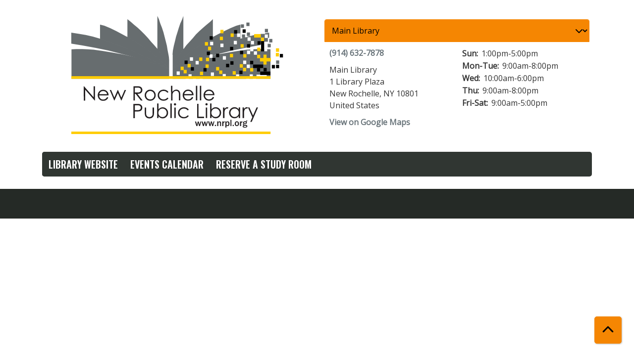

--- FILE ---
content_type: image/svg+xml
request_url: https://newrochelle.librarycalendar.com/sites/default/files/New%20Rochelle%20Public%20Library%20Logo-01.svg
body_size: 7644
content:
<?xml version="1.0" encoding="UTF-8"?><svg id="a" xmlns="http://www.w3.org/2000/svg" viewBox="0 0 792 377"><defs><style>.ed,.ee{fill:#676d6f;}.ed,.ef{stroke:#fff;stroke-width:.03px;}.eg{fill:#fff;}.eh{fill:#fc0;}.ei{fill:#231f20;}.ef{fill:none;}</style></defs><g id="b"><g id="c"><rect id="d" class="eg" x="188.57" y="179.17" width="521.51" height="348.17"/><polygon id="e" class="ed" points="234.71 573.26 265.75 583.28 294.04 593.51 322.52 604.15 350.81 614.99 379.49 625.84 393.24 620.32 418.19 610.08 443.92 600.88 469.65 592.28 496.17 584.1 521.91 576.73 548.43 569.98 574.75 563.84 601.27 558.73 617.97 556.48 637.42 555.05 656.27 554.64 665.31 553.21 676.31 553.21 676.31 109.84 657.85 109.02 640.36 109.02 623.08 109.84 605.79 110.86 580.05 114.34 551.18 119.04 521.91 124.36 492.83 130.71 463.96 137.05 436.26 144.62 407.38 152.6 379.88 162.01 351.59 152.6 323.3 144.62 294.04 137.05 265.75 130.71 236.87 124.36 207.8 119.04 178.72 114.34 152.79 110.86 136.29 109.84 118.81 109.02 101.33 109.02 86.99 109.84 86.99 547.89 99.56 547.89 110.95 548.7 145.53 553 198.17 563.23 213.3 566.71 234.71 573.26"/><rect id="f" class="eg" x="70.15" y="197.05" width="702.74" height="469.16"/><rect id="g" class="eg" x="719.75" y="165.93" width="7.25" height="6.93" transform="translate(-1.79 7.82) rotate(-.62)"/><rect id="h" class="eg" x="745.28" y="252.69" width="7.25" height="6.93" transform="translate(-2.72 8.1) rotate(-.62)"/><polygon id="i" class="ed" points="86.4 92.93 119.94 98.13 157.56 105.16 195.17 113.11 232.52 122.59 269.11 132.06 306.98 143.38 343.57 155.3 380.17 169.36 415.74 155.3 453.1 143.38 488.93 132.06 526.29 122.59 563.9 113.11 601.76 105.16 639.12 98.13 672.41 92.93 672.41 60.22 651.82 63.28 629.97 66.95 608.37 71.84 587.28 77.95 587.28 36.38 575.08 39.74 557.54 47.08 540.01 55.33 522.22 64.2 505.7 73.06 505.7 20.17 497.32 28.12 486.64 36.99 476.48 45.85 465.81 55.33 455.64 65.11 446.49 76.43 436.58 87.12 427.43 97.21 419.3 108.22 418.28 108.22 418.28 10.7 414.98 20.17 409.14 33.01 404.82 45.85 400.75 59 396.68 71.84 393.38 85.9 390.08 99.05 387.28 113.11 386.01 127.17 382.45 141.54 381.18 155.3 380.17 167.22 378.64 155.3 376.86 141.54 374.58 127.17 371.78 113.11 369.49 99.05 366.19 85.9 362.63 71.84 359.33 59 355.01 45.85 349.93 33.01 345.86 20.17 341.29 10.7 341.29 108.22 331.88 97.21 322.73 87.12 313.59 76.43 303.42 65.11 293.51 55.33 283.35 45.85 272.67 36.99 262.76 28.12 252.6 20.17 252.6 73.06 235.82 64.2 219.31 55.33 202.03 47.08 184.49 39.74 171.53 36.38 171.53 77.95 150.19 71.84 129.35 66.95 107.49 63.28 86.4 60.22 86.4 92.93"/><polyline id="j" class="ef" points="379.66 169.36 347.64 151.63 314.86 136.65 282.58 121.37 250.06 106.38 216.77 94.16 183.48 82.23 171.53 77.95"/><polyline id="k" class="ef" points="379.66 169.36 360.43 151.12 341.2 134.5 321.43 118.21 300.3 102.9 279.99 89.21 258.33 76.5 245.05 69.01"/><polyline id="l" class="ef" points="379.66 169.36 374.58 159.27 369.49 149.49 363.65 140.32 357.8 131.45 350.94 121.37 345.35 113.11 341.29 108.22"/><polyline id="m" class="ef" points="380.17 169.36 411.68 151.63 443.19 136.65 476.48 121.37 509.77 106.38 543.06 94.16 576.35 82.23 587.28 77.95"/><polyline id="n" class="ef" points="380.17 169.36 398.46 152.24 415.74 136.65 434.8 121.37 453.1 107 473.17 94.16 493 82.23 505.7 75.2"/><rect id="o" class="eg" x="707.15" y="59.34" width="11.7" height="10.6" transform="translate(20.96 248.03) rotate(-20.02)"/><rect id="p" class="eg" x="713.27" y="73.65" width="11.7" height="10.6" transform="translate(16.43 250.99) rotate(-20.02)"/><rect id="q" class="eg" x="713.83" y="29.55" width="11.7" height="10.6" transform="translate(31.57 248.54) rotate(-20.02)"/><rect id="r" class="eh" x="86.4" y="353.8" width="590.05" height="7.22"/><rect id="s" class="eg" x="376.21" y="125.67" width="10.49" height="72.87"/><rect id="t" class="eg" x="425.09" y="196.62" width="9.62" height="10.15"/><rect id="u" class="eg" x="527.67" y="198.26" width="9.62" height="10.15"/><rect id="v" class="eg" x="433.5" y="183.63" width="9.2" height="10.35"/><rect id="w" class="eg" x="454.58" y="144.17" width="9.2" height="10.35"/><rect id="x" class="eh" x="465.3" y="133.82" width="9.2" height="10.35"/><rect id="y" class="eh" x="527.88" y="51.8" width="9.2" height="10.35"/><rect id="a`" class="eh" x="485.23" y="134.59" width="9.2" height="10.35"/><rect id="aa" class="eg" x="495.57" y="124.63" width="9.2" height="10.35"/><rect id="ab" x="504" y="134.97" width="9.19" height="10.35"/><rect id="ac" class="eh" x="484.08" y="154.51" width="9.2" height="10.35"/><rect id="ad" class="eg" x="527.88" y="92.8" width="9.2" height="10.35"/><rect id="ae" x="515.24" y="122.69" width="9.2" height="10.35"/><rect id="af" class="eh" x="515.24" y="162.15" width="9.2" height="10.35"/><rect id="ag" class="eh" x="524.43" y="172.49" width="9.2" height="10.35"/><rect id="ah" class="eg" x="534.78" y="182.84" width="9.2" height="10.35"/><rect id="ai" x="544.74" y="152.57" width="9.2" height="10.34"/><rect id="aj" class="eh" x="556.23" y="123.07" width="9.2" height="10.35"/><rect id="ak" x="556.62" y="102.38" width="9.2" height="10.35"/><rect id="al" class="eh" x="558.15" y="62.53" width="9.2" height="10.35"/><rect id="am" x="568.49" y="52.57" width="9.2" height="10.35"/><rect id="an" class="eg" x="577.31" y="62.53" width="9.2" height="10.35"/><rect id="ao" class="eg" x="588.8" y="33.41" width="9.2" height="10.35"/><rect id="ap" class="eg" x="609.88" y="14.25" width="9.2" height="10.35"/><rect id="aq" class="eg" x="620.22" y="3.53" width="9.2" height="10.35"/><rect id="ar" class="eg" x="639.76" y="3.53" width="9.2" height="10.35"/><rect id="as" class="eg" x="660.45" y="3.91" width="9.2" height="10.35"/><rect id="at" class="eg" x="649.34" y="14.64" width="32.57" height="10.35"/><rect id="au" class="eg" x="639.76" y="24.98" width="9.2" height="10.35"/><rect id="av" class="eg" x="630.56" y="34.56" width="9.2" height="10.35"/><rect id="aw" class="eg" x="620.22" y="44.52" width="9.2" height="10.35"/><rect id="ax" class="eg" x="609.11" y="32.65" width="9.2" height="10.35"/><rect id="ay" class="eg" x="609.11" y="54.1" width="9.2" height="10.35"/><rect id="b`" class="eg" x="598.38" y="63.3" width="9.2" height="10.35"/><rect id="ba" class="eg" x="659.68" y="4.29" width="9.2" height="10.35"/><rect id="bb" class="eg" x="650.83" y="33.92" width="9.2" height="29.89"/><rect id="bc" class="eg" x="638.61" y="45.29" width="30.27" height="10.35"/><rect id="bd" class="eg" x="670.03" y="35.33" width="42.91" height="10.35"/><rect id="be" class="eh" x="627.88" y="64.45" width="19.92" height="10.35"/><rect id="bf" class="eg" x="608.34" y="74.03" width="9.2" height="10.35"/><rect id="bg" class="eg" x="618.3" y="84.75" width="9.2" height="10.35"/><rect id="bh" x="637.84" y="85.52" width="9.2" height="10.35"/><rect id="bi" class="eh" x="647.81" y="74.79" width="9.2" height="10.35"/><rect id="bj" class="eg" x="659.3" y="65.6" width="9.2" height="10.35"/><rect id="bk" x="606.81" y="94.33" width="9.2" height="10.35"/><rect id="bl" class="eh" x="587.65" y="94.33" width="9.2" height="10.35"/><rect id="bm" x="586.12" y="113.87" width="9.2" height="10.35"/><rect id="bn" class="eg" x="606.81" y="113.49" width="9.2" height="10.35"/><rect id="bo" class="eh" x="595.7" y="123.84" width="9.2" height="10.35"/><rect id="bp" x="557.51" y="145.01" width="9.2" height="10.35"/><rect id="bq" class="eh" x="564.28" y="174.41" width="9.2" height="10.35"/><rect id="br" class="eg" x="574.24" y="183.99" width="9.2" height="10.35"/><rect id="bs" x="584.2" y="172.88" width="9.2" height="10.35"/><rect id="bt" class="eh" x="594.93" y="164.45" width="9.2" height="10.35"/><rect id="bu" class="eh" x="585.35" y="153.72" width="9.2" height="10.35"/><rect id="bv" class="eg" x="595.32" y="142.99" width="9.2" height="10.35"/><rect id="bw" class="eg" x="606.04" y="154.87" width="9.2" height="10.35"/><rect id="bx" class="eh" x="616.01" y="165.21" width="9.2" height="10.35"/><rect id="by" x="616.01" y="143.76" width="9.2" height="10.35"/><rect id="c`" class="eg" x="604.51" y="193.18" width="9.2" height="10.35"/><rect id="ca" class="eg" x="614.85" y="183.99" width="9.2" height="10.35"/><rect id="cb" class="eg" x="624.05" y="194.33" width="9.2" height="10.35"/><rect id="cc" class="eg" x="634.78" y="184.76" width="30.27" height="10.35"/><rect id="cd" x="645.89" y="175.56" width="30.27" height="10.35"/><rect id="ce" x="636.31" y="165.21" width="9.2" height="10.35"/><rect id="cf" x="655.85" y="164.83" width="9.2" height="10.35"/><rect id="cg" x="624.82" y="154.87" width="29.89" height="10.35"/><rect id="ch" class="eh" x="645.12" y="135.33" width="32.33" height="10.35"/><rect id="ci" class="eh" x="636.7" y="125.75" width="9.2" height="10.35"/><rect id="cj" class="eg" x="627.12" y="115.41" width="9.2" height="10.35"/><rect id="ck" class="eg" x="616.39" y="105.06" width="9.2" height="10.35"/><rect id="cl" class="eh" x="637.08" y="104.68" width="9.2" height="10.35"/><rect id="cm" class="eg" x="657.39" y="105.06" width="9.2" height="10.35"/><rect id="cn" class="eh" x="655.47" y="125.37" width="9.2" height="29.5"/><rect id="co" class="eg" x="646.27" y="95.87" width="36.78" height="10.35"/><rect id="cp" class="eg" x="657" y="87.05" width="36.78" height="10.35"/><rect id="cq" x="648.39" y="85.52" width="9.2" height="30.27"/><rect id="cr" class="eg" x="668.5" y="75.56" width="9.2" height="30.27"/><rect id="cs" class="eg" x="689.13" y="55.63" width="12.98" height="149.43"/><rect id="ct" class="ee" x="588.52" y="35.6" width="9.2" height="10.35"/><rect id="cu" x="593.69" y="50.44" width="9.2" height="10.35"/><rect id="cv" class="ee" x="672.62" y="78.88" width="9.2" height="10.35"/><rect id="cw" class="ee" x="659.66" y="49.01" width="9.2" height="10.35"/><rect id="cx" x="704.05" y="123.42" width="9.2" height="10.35"/><rect id="cy" class="ee" x="604.91" y="30.26" width="9.2" height="10.35"/><rect id="d`" class="ee" x="667.92" y="93.4" width="9.2" height="10.35"/><rect id="da" class="eh" x="692.56" y="106.66" width="9.2" height="10.35"/><rect id="db" class="eh" x="692.1" y="120.46" width="9.2" height="10.35"/><rect id="dc" x="680.34" y="156" width="9.2" height="10.35"/><rect id="dd" x="692.7" y="155.41" width="9.2" height="10.35"/><rect id="de" class="ee" x="692.96" y="142.64" width="9.2" height="10.35"/><rect id="df" class="eg" x="446.34" y="195.13" width="9.2" height="10.35"/><rect id="dg" class="eh" x="467.41" y="175.97" width="9.2" height="10.35"/><rect id="dh" x="477.76" y="165.24" width="9.2" height="10.35"/><rect id="di" class="eg" x="466.64" y="194.36" width="9.2" height="10.35"/><rect id="dj" class="eg" x="398.45" y="175.22" width="9.2" height="10.35"/><rect id="dk" class="eh" x="410.19" y="161.08" width="9.2" height="10.35"/><rect id="dl" class="eh" x="419.07" y="170.7" width="9.2" height="10.35"/><rect id="dm" class="eh" x="430.79" y="152.93" width="9.2" height="10.35"/><rect id="dn" x="440.42" y="162.56" width="9.2" height="10.35"/><rect id="do" class="eg" x="535.17" y="129.99" width="9.2" height="10.35"/><rect id="dp" class="eg" x="567.62" y="84.5" width="9.2" height="10.35"/><rect id="dq" class="eh" x="526.36" y="72.12" width="9.2" height="10.35"/><rect id="dr" class="eg" x="497.48" y="87.25" width="9.2" height="10.35"/><rect id="ds" x="496.1" y="70.74" width="9.2" height="10.35"/><rect id="dt" x="487.79" y="116.51" width="9.2" height="10.35"/><rect id="du" class="eg" x="437.65" y="133.32" width="9.2" height="10.35"/><rect id="dv" x="421.83" y="142.95" width="9.2" height="10.35"/><rect id="dw" class="eg" x="499.69" y="178.29" width="9.2" height="10.35"/><rect id="dx" class="eh" x="482" y="88.19" width="9.2" height="10.35"/><rect id="dy" class="eh" x="491.38" y="101.79" width="9.2" height="10.35"/><rect id="e`" class="eh" x="86.4" y="189.33" width="590.05" height="7.83"/><polyline id="ea" class="ef" points="380.27 167.9 393.4 146.55 405.95 126.95 420.3 107.18 434.16 88.49 450.13 70.81 466.1 54.07 476.5 43.94"/><rect id="eb" class="ee" x="591.75" y="65.51" width="9.2" height="10.35"/><rect id="ec" class="ee" x="606.3" y="59.69" width="9.2" height="10.35"/></g></g><g><path class="ei" d="M123.39,261.7l-.06-42.26h.92l28.17,32.35-.05-32.39h4.17l.06,42.25h-.95l-27.94-31.95,.05,32h-4.37Z"/><path class="ei" d="M192.52,251.23l3.39,1.78c-1.11,2.18-2.39,3.95-3.85,5.29-1.46,1.34-3.09,2.36-4.91,3.07-1.82,.7-3.88,1.06-6.18,1.06-5.1,0-9.09-1.66-11.97-4.99-2.88-3.34-4.32-7.11-4.33-11.33,0-3.96,1.21-7.5,3.64-10.6,3.08-3.95,7.21-5.93,12.38-5.94,5.33,0,9.59,2.01,12.77,6.04,2.27,2.85,3.42,6.41,3.47,10.68l-28.12,.04c.08,3.63,1.25,6.6,3.49,8.92,2.25,2.32,5.02,3.47,8.32,3.47,1.59,0,3.14-.28,4.64-.83,1.5-.55,2.78-1.29,3.84-2.21,1.05-.92,2.19-2.4,3.42-4.44Zm-.01-8.41c-.54-2.15-1.32-3.86-2.35-5.14-1.03-1.28-2.39-2.31-4.07-3.1s-3.46-1.17-5.32-1.17c-3.07,0-5.7,.99-7.9,2.97-1.61,1.44-2.82,3.6-3.64,6.47l23.3-.03Z"/><path class="ei" d="M200.19,230.33h4.14l9.61,22.67,9.94-22.71h.73l10.07,22.68,9.73-22.71h4.18l-13.53,31.27h-.74l-10.03-22.36-9.96,22.39h-.75l-13.39-31.23Z"/><path class="ei" d="M270.46,219.23h8.42c4.69-.02,7.87,.17,9.54,.55,2.51,.57,4.55,1.8,6.12,3.69,1.57,1.89,2.36,4.21,2.36,6.97,0,2.3-.54,4.32-1.61,6.07-1.08,1.75-2.62,3.07-4.63,3.96-2.01,.9-4.79,1.35-8.33,1.38l15.23,19.6h-5.22l-15.23-19.59h-2.39l.03,19.62h-4.22l-.06-42.25Zm4.23,4.13l.02,14.36,7.28,.05c2.82,0,4.9-.28,6.26-.81,1.35-.54,2.41-1.4,3.16-2.58,.76-1.18,1.13-2.49,1.13-3.95,0-1.42-.39-2.7-1.16-3.86-.77-1.16-1.78-1.98-3.02-2.48-1.25-.5-3.32-.74-6.22-.74h-7.45Z"/><path class="ei" d="M320.09,229.35c4.82,0,8.81,1.73,11.98,5.21,2.88,3.17,4.33,6.93,4.33,11.28,0,4.37-1.51,8.18-4.55,11.45s-6.94,4.91-11.72,4.91c-4.8,0-8.72-1.62-11.76-4.88-3.05-3.26-4.57-7.08-4.58-11.44,0-4.33,1.43-8.08,4.3-11.27,3.16-3.51,7.16-5.27,11.99-5.27Zm0,3.94c-3.34,0-6.22,1.24-8.61,3.72-2.4,2.48-3.6,5.46-3.59,8.97,0,2.26,.55,4.36,1.65,6.32,1.1,1.95,2.58,3.46,4.45,4.52,1.87,1.06,3.91,1.59,6.14,1.59,2.23,0,4.27-.54,6.14-1.6,1.86-1.07,3.34-2.57,4.43-4.53,1.09-1.96,1.64-4.06,1.64-6.32,0-3.51-1.21-6.49-3.63-8.96-2.42-2.47-5.29-3.7-8.61-3.69Z"/><path class="ei" d="M374.16,236.57l-3.19,1.99c-2.76-3.65-6.52-5.48-11.29-5.47-3.81,0-6.96,1.23-9.48,3.69-2.51,2.45-3.77,5.43-3.76,8.93,0,2.28,.58,4.42,1.74,6.43,1.16,2.01,2.75,3.56,4.77,4.67s4.28,1.66,6.79,1.65c4.59,0,8.34-1.84,11.24-5.5l3.19,2.09c-1.49,2.25-3.49,4-6.01,5.24-2.52,1.24-5.38,1.87-8.6,1.87-4.94,0-9.04-1.56-12.3-4.69-3.26-3.14-4.89-6.95-4.9-11.46,0-3.02,.75-5.84,2.27-8.43,1.52-2.6,3.61-4.62,6.27-6.08,2.66-1.46,5.64-2.19,8.93-2.2,2.07,0,4.06,.31,5.99,.94,1.92,.63,3.56,1.45,4.9,2.46,1.34,1.02,2.48,2.31,3.42,3.88Z"/><path class="ei" d="M381.86,218.01h4.02l.02,17.66c1.62-2.15,3.41-3.76,5.36-4.82,1.95-1.07,4.07-1.6,6.35-1.6,2.34,0,4.41,.59,6.22,1.77,1.81,1.19,3.15,2.78,4.02,4.78,.86,2,1.3,5.14,1.3,9.41l.02,16.09h-4.02l-.02-14.9c0-3.6-.15-6.01-.44-7.21-.5-2.07-1.41-3.62-2.72-4.66-1.31-1.04-3.03-1.56-5.16-1.56-2.43,0-4.61,.81-6.53,2.42-1.92,1.61-3.19,3.61-3.8,5.98-.38,1.53-.57,4.37-.56,8.5l.02,11.46h-4.02l-.06-43.31Z"/><path class="ei" d="M444.1,250.86l3.39,1.78c-1.11,2.18-2.39,3.95-3.85,5.29-1.45,1.34-3.09,2.36-4.91,3.07-1.82,.7-3.88,1.05-6.18,1.06-5.1,0-9.09-1.66-11.97-4.99-2.88-3.34-4.32-7.11-4.33-11.33,0-3.96,1.2-7.5,3.64-10.6,3.08-3.95,7.21-5.93,12.38-5.94,5.33,0,9.59,2.01,12.77,6.04,2.27,2.85,3.42,6.41,3.47,10.68l-28.12,.04c.08,3.63,1.25,6.6,3.49,8.92,2.25,2.32,5.02,3.48,8.32,3.47,1.59,0,3.14-.28,4.64-.83,1.51-.56,2.78-1.29,3.84-2.21,1.05-.92,2.19-2.4,3.42-4.44Zm-.01-8.42c-.54-2.14-1.32-3.86-2.35-5.14-1.03-1.28-2.39-2.31-4.08-3.1-1.69-.78-3.46-1.17-5.32-1.17-3.07,0-5.7,.99-7.9,2.97-1.61,1.44-2.82,3.59-3.64,6.47l23.3-.03Z"/><path class="ei" d="M455.37,217.9h4.02l.06,43.31h-4.02l-.06-43.31Z"/><path class="ei" d="M467.15,217.88h4.02l.06,43.31h-4.02l-.06-43.31Z"/><path class="ei" d="M505.89,250.77l3.39,1.78c-1.11,2.19-2.39,3.95-3.85,5.29-1.45,1.34-3.09,2.36-4.91,3.06-1.82,.7-3.88,1.05-6.18,1.06-5.1,0-9.09-1.66-11.97-5-2.88-3.34-4.32-7.11-4.33-11.33,0-3.96,1.21-7.5,3.64-10.61,3.08-3.95,7.21-5.93,12.39-5.94,5.33,0,9.58,2.01,12.77,6.04,2.27,2.85,3.42,6.41,3.47,10.68l-28.12,.04c.08,3.63,1.24,6.6,3.49,8.92,2.24,2.32,5.02,3.48,8.32,3.47,1.59,0,3.14-.28,4.64-.83,1.51-.56,2.78-1.29,3.84-2.21,1.05-.92,2.19-2.4,3.42-4.44Zm-.01-8.42c-.54-2.15-1.32-3.86-2.35-5.14-1.03-1.28-2.39-2.31-4.07-3.1-1.69-.78-3.46-1.17-5.32-1.17-3.07,0-5.7,.99-7.9,2.97-1.61,1.44-2.82,3.59-3.64,6.47l23.3-.03Z"/></g><g><path class="ei" d="M270.3,271.64h8.42c4.83-.02,8.08,.18,9.77,.6,2.41,.59,4.39,1.81,5.92,3.65,1.54,1.85,2.3,4.17,2.31,6.96,0,2.82-.74,5.14-2.23,6.97-1.49,1.83-3.55,3.07-6.17,3.7-1.92,.46-5.49,.7-10.74,.71h-3.02l.03,19.65h-4.22l-.06-42.25Zm4.23,4.13l.02,14.33,7.15,.08c2.89,0,5.01-.27,6.35-.8,1.34-.52,2.39-1.38,3.15-2.56,.76-1.18,1.15-2.49,1.14-3.94,0-1.42-.39-2.71-1.15-3.88-.77-1.18-1.78-2.01-3.03-2.51-1.26-.49-3.31-.74-6.16-.73h-7.47Z"/><path class="ei" d="M303.98,282.59h4.02l.02,14.59c0,3.56,.2,6.01,.59,7.35,.58,1.92,1.68,3.43,3.3,4.53,1.62,1.11,3.55,1.66,5.8,1.66,2.24,0,4.15-.55,5.71-1.63,1.56-1.08,2.64-2.51,3.23-4.27,.4-1.21,.6-3.76,.59-7.67l-.02-14.59h4.11l.02,15.33c0,4.31-.49,7.56-1.49,9.74-1,2.18-2.51,3.89-4.53,5.13-2.02,1.24-4.55,1.86-7.6,1.86s-5.59-.61-7.63-1.84c-2.04-1.23-3.57-2.95-4.58-5.16-1.01-2.21-1.52-5.54-1.52-9.98l-.02-15.05Z"/><path class="ei" d="M340.56,313.79l-.06-43.32h4.02l.02,17.43c1.68-2.07,3.56-3.62,5.65-4.65,2.08-1.03,4.37-1.54,6.86-1.55,4.42,0,8.2,1.59,11.33,4.8,3.13,3.2,4.7,7.09,4.71,11.67,0,4.52-1.57,8.38-4.72,11.58-3.15,3.2-6.95,4.81-11.38,4.81-2.54,0-4.85-.54-6.92-1.62-2.07-1.09-3.9-2.73-5.49-4.91v5.74h-4.01Zm16.08-3.09c2.24,0,4.3-.56,6.19-1.66,1.89-1.11,3.39-2.65,4.51-4.65,1.11-1.99,1.67-4.1,1.67-6.32,0-2.22-.57-4.33-1.7-6.35-1.13-2.01-2.65-3.57-4.55-4.69-1.9-1.12-3.93-1.67-6.09-1.67-2.2,0-4.29,.57-6.26,1.69-1.98,1.12-3.49,2.63-4.55,4.53-1.06,1.9-1.58,4.04-1.58,6.41,0,3.62,1.2,6.64,3.58,9.07,2.38,2.43,5.31,3.64,8.79,3.63Z"/><path class="ei" d="M379.77,270.41h4.02l.06,43.31h-4.02l-.06-43.31Z"/><path class="ei" d="M393.54,269.59c.92,0,1.7,.32,2.35,.97,.65,.65,.98,1.43,.98,2.35,0,.9-.32,1.68-.97,2.33-.65,.65-1.43,.98-2.34,.98-.9,0-1.67-.33-2.32-.97s-.97-1.42-.98-2.32c0-.92,.32-1.71,.97-2.36,.65-.65,1.42-.98,2.32-.98Zm-1.98,12.87h4.02l.05,31.25h-4.02l-.05-31.25Z"/><path class="ei" d="M434.29,288.89l-3.19,1.99c-2.76-3.65-6.52-5.48-11.28-5.47-3.81,0-6.97,1.23-9.48,3.69-2.51,2.45-3.77,5.43-3.76,8.93,0,2.28,.58,4.42,1.74,6.43,1.16,2.01,2.75,3.56,4.77,4.67,2.02,1.11,4.28,1.66,6.79,1.66,4.59,0,8.34-1.84,11.24-5.51l3.19,2.1c-1.49,2.25-3.49,4-6.01,5.24-2.52,1.24-5.39,1.87-8.6,1.87-4.94,0-9.04-1.56-12.3-4.69s-4.89-6.95-4.9-11.45c0-3.02,.76-5.84,2.27-8.44,1.52-2.6,3.61-4.62,6.27-6.08,2.66-1.46,5.64-2.19,8.93-2.2,2.07,0,4.06,.31,5.99,.94,1.92,.63,3.56,1.45,4.9,2.46,1.35,1.01,2.48,2.3,3.43,3.87Z"/><path class="ei" d="M458.94,271.36h4.22l.05,38.17,16.26-.02v4.08l-20.47,.03-.06-42.26Z"/><path class="ei" d="M486.84,269.45c.91,0,1.7,.32,2.35,.97,.65,.65,.98,1.44,.98,2.35,0,.9-.32,1.68-.97,2.33-.65,.65-1.43,.98-2.35,.98-.9,0-1.67-.32-2.32-.97-.65-.65-.98-1.42-.98-2.33,0-.92,.32-1.7,.97-2.36,.65-.65,1.42-.98,2.32-.98Zm-1.98,12.87h4.02l.05,31.25h-4.02l-.05-31.25Z"/><path class="ei" d="M497.55,313.56l-.06-43.32h4.02l.03,17.43c1.68-2.07,3.56-3.62,5.65-4.65,2.08-1.03,4.37-1.54,6.86-1.55,4.42,0,8.2,1.6,11.33,4.8,3.13,3.2,4.7,7.09,4.71,11.67,0,4.52-1.57,8.38-4.72,11.59-3.15,3.2-6.95,4.8-11.39,4.81-2.55,0-4.85-.54-6.92-1.62-2.07-1.09-3.9-2.73-5.49-4.91v5.75h-4.01Zm16.08-3.09c2.23,0,4.3-.56,6.19-1.66,1.89-1.11,3.39-2.65,4.51-4.65,1.11-1.99,1.67-4.1,1.67-6.32,0-2.22-.57-4.34-1.7-6.35-1.13-2.01-2.65-3.57-4.55-4.69-1.9-1.12-3.93-1.67-6.09-1.67-2.2,0-4.28,.57-6.26,1.69-1.98,1.12-3.49,2.63-4.55,4.53-1.06,1.9-1.58,4.03-1.58,6.41,0,3.62,1.2,6.64,3.58,9.07,2.38,2.43,5.31,3.64,8.79,3.64Z"/><path class="ei" d="M535.85,282.25h4.11v4.56c1.23-1.8,2.52-3.15,3.88-4.04,1.36-.89,2.78-1.34,4.25-1.34,1.11,0,2.3,.35,3.56,1.06l-2.09,3.39c-.84-.36-1.55-.54-2.13-.54-1.34,0-2.63,.56-3.88,1.66-1.24,1.1-2.19,2.81-2.84,5.13-.49,1.78-.74,5.38-.73,10.8l.02,10.57h-4.11l-.05-31.25Z"/><path class="ei" d="M586.21,282.18l.04,31.25h-3.96v-5.37c-1.69,2.05-3.58,3.6-5.67,4.64-2.1,1.04-4.39,1.55-6.88,1.56-4.42,0-8.2-1.59-11.34-4.8-3.14-3.2-4.71-7.1-4.72-11.7,0-4.5,1.57-8.35,4.72-11.55,3.16-3.2,6.95-4.81,11.4-4.82,2.57,0,4.89,.54,6.97,1.63,2.08,1.09,3.91,2.72,5.48,4.9v-5.74h3.96Zm-16.07,3.09c-2.24,0-4.3,.56-6.19,1.66-1.89,1.1-3.4,2.65-4.51,4.64-1.12,1.99-1.67,4.1-1.67,6.32,0,2.2,.57,4.3,1.7,6.31,1.13,2.01,2.65,3.57,4.56,4.68,1.9,1.12,3.95,1.67,6.13,1.67,2.2,0,4.28-.56,6.25-1.67s3.48-2.62,4.54-4.51c1.06-1.89,1.59-4.03,1.58-6.4,0-3.61-1.2-6.64-3.59-9.06-2.39-2.43-5.32-3.64-8.8-3.63Z"/><path class="ei" d="M593.74,282.17h4.11v4.56c1.23-1.8,2.52-3.15,3.88-4.04,1.36-.89,2.78-1.34,4.25-1.34,1.11,0,2.3,.35,3.56,1.06l-2.09,3.39c-.84-.36-1.55-.54-2.13-.54-1.34,0-2.63,.55-3.88,1.66s-2.19,2.81-2.84,5.13c-.49,1.78-.74,5.38-.73,10.8l.02,10.57h-4.11l-.04-31.25Z"/><path class="ei" d="M609.59,282.15h4.25l10.78,24.04,10.4-24.08h4.28l-18.58,42.71h-4.25l6-13.8-12.87-28.87Z"/></g><g><path class="ei" d="M471.5,323.68l-4.01,13.75h-2.79l-2.49-9.62-2.45,9.64h-2.87l-4.25-13.73h3.29l2.72,9.23,2.35-9.24h2.82l2.42,9.23,2.64-9.24h2.61Z"/><path class="ei" d="M490.92,323.65l-4.01,13.75h-2.79l-2.49-9.62-2.45,9.64h-2.87l-4.25-13.73h3.29l2.72,9.23,2.35-9.24h2.82l2.42,9.23,2.64-9.24h2.61Z"/><path class="ei" d="M510.34,323.63l-4.01,13.75h-2.79l-2.49-9.63-2.45,9.64h-2.87l-4.25-13.73h3.3l2.72,9.23,2.35-9.24h2.82l2.42,9.23,2.64-9.24h2.61Z"/><path class="ei" d="M514.98,333.8v3.56h-3.36v-3.56h3.36Z"/><path class="ei" d="M529.9,337.34h-3.1v-8.58c-.01-.91-.22-1.59-.64-2.05-.42-.46-.92-.68-1.51-.69-.81,0-1.52,.36-2.12,1.06-.61,.71-.91,1.77-.91,3.2v7.06h-3.09l-.02-13.74h2.83v3.18c.99-2.31,2.38-3.47,4.16-3.48,1.21,0,2.24,.38,3.1,1.14,.86,.76,1.29,2.1,1.29,4.01v8.88Z"/><path class="ei" d="M536.71,337.33h-3.1l-.02-13.74h2.8v3.27c.4-1.28,.95-2.21,1.65-2.8,.7-.59,1.41-.89,2.15-.89,.1,0,.23,0,.41,.01v3.33c-1.57,0-2.62,.51-3.13,1.52-.51,1.01-.77,1.98-.77,2.93v6.37Z"/><path class="ei" d="M545.88,341.96h-3.16l-.03-18.38h2.97v2.39c.95-1.79,2.35-2.68,4.2-2.69,1.53,0,2.74,.66,3.65,1.98,.91,1.32,1.36,3.01,1.37,5.07,0,1.95-.43,3.65-1.29,5.09-.87,1.44-2.15,2.17-3.87,2.17-1.77,0-3.05-.73-3.85-2.2v6.56Zm0-10.27c0,1,.3,1.83,.9,2.48,.59,.66,1.26,.98,1.98,.98,.99,0,1.71-.44,2.17-1.3,.46-.86,.69-1.97,.68-3.3,0-1.4-.23-2.53-.7-3.41-.47-.88-1.15-1.31-2.07-1.31-.83,0-1.53,.36-2.1,1.08-.57,.72-.86,1.65-.86,2.82v1.96Z"/><path class="ei" d="M560.81,337.3h-3.1l-.03-18.57h3.1l.03,18.57Z"/><path class="ei" d="M567.7,333.73v3.56h-3.36v-3.56h3.36Z"/><path class="ei" d="M576.62,337.56c-2.03,0-3.59-.72-4.66-2.18-1.07-1.46-1.61-3.13-1.61-5.02,0-2.03,.59-3.73,1.77-5.08,1.18-1.35,2.74-2.03,4.68-2.03,1.84,0,3.36,.65,4.54,1.96,1.18,1.31,1.78,3.02,1.78,5.13,0,2.17-.61,3.91-1.83,5.23-1.23,1.32-2.79,1.98-4.67,1.99Zm.11-2.56c2.09,0,3.13-1.56,3.12-4.67,0-1.41-.25-2.51-.75-3.33-.5-.81-1.27-1.22-2.3-1.22-1.07,0-1.86,.42-2.38,1.26-.52,.84-.77,1.95-.77,3.34,0,1.5,.28,2.64,.83,3.43,.55,.79,1.3,1.18,2.25,1.18Z"/><path class="ei" d="M589.09,337.26h-3.1l-.02-13.74h2.8v3.28c.4-1.28,.95-2.21,1.65-2.8s1.41-.89,2.15-.89c.1,0,.23,0,.41,.01v3.33c-1.57,0-2.62,.51-3.13,1.52-.51,1.01-.77,1.98-.76,2.93v6.37Z"/><path class="ei" d="M607.73,320.86v2.38h-.95c-.42,0-.78,.05-1.1,.15-.31,.1-.62,.42-.92,.97,1.09,.89,1.64,1.88,1.64,2.96,0,1.22-.51,2.22-1.53,3.02-1.02,.8-2.37,1.2-4.05,1.2-.72,0-1.58-.12-2.54-.35-.64,.29-.95,.74-.95,1.35,0,.33,.15,.64,.46,.93,.31,.28,.78,.42,1.4,.42h4.08c1.4,0,2.49,.35,3.29,1.07,.79,.72,1.19,1.61,1.2,2.68,0,1.3-.6,2.37-1.8,3.23-1.2,.85-2.98,1.28-5.34,1.29-4.44,0-6.65-1.23-6.66-3.7,0-1.22,.66-2.15,2-2.79-.85-.73-1.28-1.48-1.28-2.27,0-1.2,.73-2.15,2.19-2.86-1.27-.77-1.91-1.83-1.91-3.18,0-1.14,.47-2.12,1.4-2.92,.93-.81,2.35-1.22,4.26-1.22,.87,0,1.76,.09,2.65,.28,.41-1.75,1.52-2.63,3.3-2.63h1.16Zm-7.04,8.85c1.69,0,2.53-.8,2.53-2.38,0-.61-.21-1.12-.63-1.54-.42-.42-1.04-.62-1.84-.62-.82,0-1.45,.22-1.9,.65-.45,.44-.67,.98-.67,1.63,0,.67,.22,1.22,.67,1.63,.45,.42,1.06,.62,1.85,.62Zm-3.39,6.78c-.45,.41-.67,.81-.67,1.19,0,.63,.38,1.18,1.12,1.65,.74,.48,1.93,.71,3.55,.71,2.39,0,3.58-.62,3.58-1.84,0-.45-.21-.8-.63-1.03-.42-.23-.9-.35-1.43-.35h-3.29c-.63,0-1.37-.11-2.23-.33Z"/></g></svg>